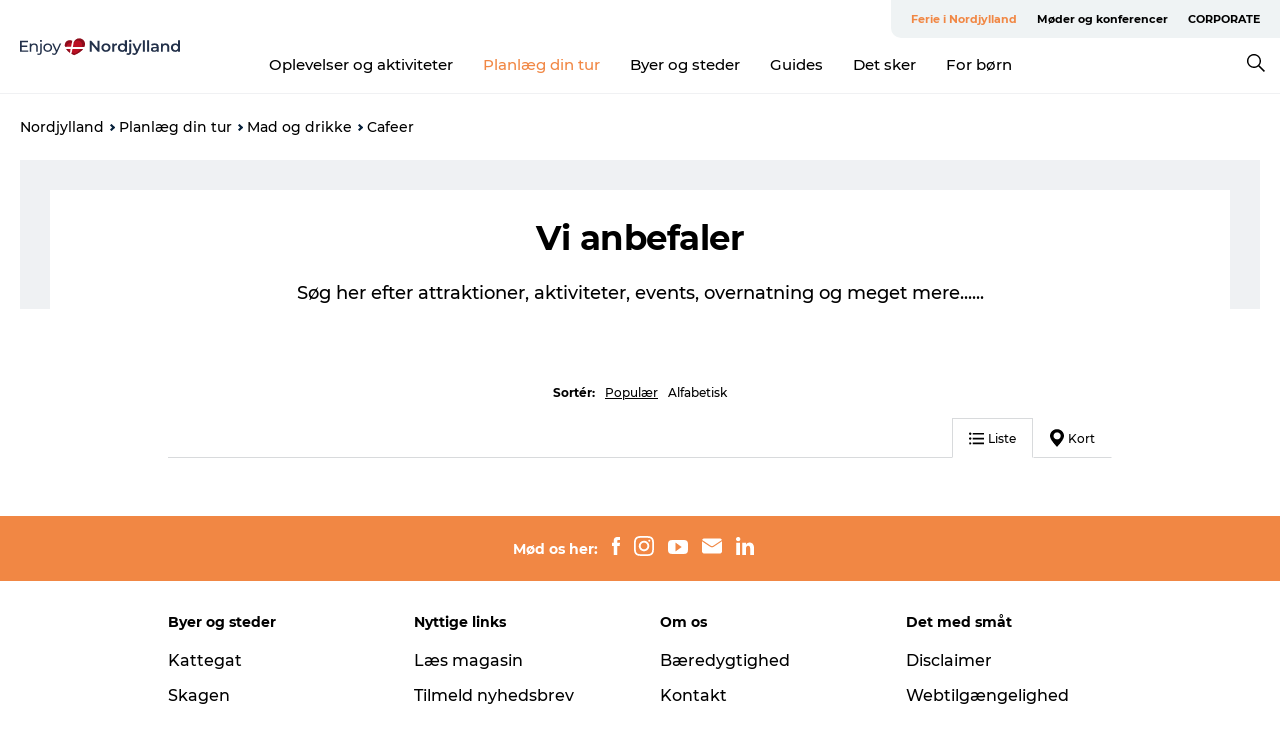

--- FILE ---
content_type: application/javascript; charset=UTF-8
request_url: https://www.enjoynordjylland.dk/_next/static/chunks/13691.ee23251f6e5ec084.js
body_size: 575
content:
"use strict";(self.webpackChunk_N_E=self.webpackChunk_N_E||[]).push([[13691],{13691:function(e,t,n){n.r(t);var s=n(85893),c=n(67294),l=n(45697),r=n.n(l),i=n(5152),o=n.n(i),a=n(94184),d=n.n(a),u=n(89311),h=n(14894),f=n(56460),b=n(24245),j=n(25363);let p=o()(()=>n.e(98560).then(n.bind(n,98560)),{loadableGenerated:{webpack:()=>[98560]}}),k=b.Z.get("solr","product-preview-map"),m=e=>{let{content:t,markers:n,facets:l,active:r,onClose:i,modalTitle:o,resultsNumber:a}=e,b=(0,f.Z)(),{isMobile:m}=(0,j.Z)(),x=(0,c.useRef)(null),[g,v]=(0,c.useState)(!1),[C,y]=(0,c.useState)(!1),[O,_]=(0,c.useState)(!1),N=(0,c.useCallback)(()=>{y(!C)},[C]);(0,c.useEffect)(()=>{if(!1===g)return;_(!1),Object.keys(n).length<=1&&_(!0);let e=x.current.querySelector("#item-".concat(g));if(e){if(m){let t=(x.current.clientWidth-e.clientWidth)/2;x.current.scroll({left:e.offsetLeft-t,behavior:"smooth"});return}x.current.scroll({top:e.offsetTop,behavior:"smooth"})}},[g,x,n]);let S=(0,c.useCallback)(e=>{_(!1),Object.keys(n).length<=1?(v(!1),_(e)):(_(!1),v(e))},[n]);return(0,s.jsx)(s.Fragment,{children:r&&(0,s.jsx)(h.Z,{onClose:b.enable,onOpen:b.disable,onEsc:i,onClickOutside:i,children:(0,s.jsxs)(u.dy,{children:[!m&&(0,s.jsx)(u.RP,{children:l({})}),(0,s.jsxs)(u.PQ,{className:d()({collapsed:C}),children:[m&&(0,s.jsx)(u.K2,{onClick:N,children:(0,s.jsx)(u.In,{className:d()({active:C})})}),(0,s.jsx)("div",{ref:x,children:t&&t.map(e=>{let t=e.doclist.docs[0].its_product_pid.toString();return void 0===n[t]?"":(0,s.jsx)(k,{id:"item-".concat(t),entity:e.doclist.docs[0],onClick:()=>S(t),active:O?Object.keys(n).length<=1:t===g},t)})})]}),(0,s.jsxs)(u._7,{children:[!m&&(0,s.jsxs)(u.O7,{children:[(0,s.jsx)("span",{children:o}),o&&a&&(0,s.jsx)("span",{children:a})]}),(0,s.jsx)(p,{POIs:n,onMarkerActivation:S,defautActiveMarker:!O&&g,changed:C,handleCloseIcon:i,toggleFilters:l})]})]})})})};m.propTypes={active:r().bool,onClose:r().func,content:r().array,getRelation:r().func,title:r().string,data:r().object,markers:r().object,facets:r().any,setRegions:r().func,modalTitle:r().string,resultsNumber:r().number},t.default=c.memo(m)}}]);

--- FILE ---
content_type: image/svg+xml
request_url: https://www.enjoynordjylland.dk/sites/enjoynordjylland.com/files/2023-03/enjoynordjylland_logo.svg
body_size: 1693
content:
<?xml version="1.0" encoding="utf-8"?>
<!-- Generator: Adobe Illustrator 25.2.1, SVG Export Plug-In . SVG Version: 6.00 Build 0)  -->
<svg version="1.1" id="Layer_1" xmlns="http://www.w3.org/2000/svg" xmlns:xlink="http://www.w3.org/1999/xlink" x="0px" y="0px"
	 viewBox="0 0 701.1 86.4" style="enable-background:new 0 0 701.1 86.4;" xml:space="preserve">
<style type="text/css">
	.st0{fill:#FFFFFF;}
	.st1{fill:#BB1024;}
	.st2{opacity:0.25;}
	.st3{fill:#23314A;}
</style>
<g>
	<g>
		<path class="st0" d="M237.1,86.4c-1.3,0-2.2-0.4-2.6-0.5c-4.4-2-8.4-4-11.9-6.1c-4.1-2.4-7.2-4.7-7.3-4.8
			c-8-5.7-14.2-12.2-18.4-19.1c-2.9-4.7-4.7-10.2-4.8-10.4c-4.9-14.4,2.2-29.9,16.1-35.3c7.6-2.9,16.2-2.2,23.4,2l0.1,0.1
			c0.2,0.1,1.2,0.7,2.4,1.7C240.1,5.3,249.8,0,260,0c3.7,0,7.2,0.7,10.7,2c7.7,3,13.8,8.9,17.1,16.7c3.3,7.8,3.5,16.5,0.4,24.4
			c0,0-0.8,2-1,2.6c-0.3,0.8-2,4.9-5.6,10.2c-8.5,12-22.5,22-41.8,29.9C238.9,86.2,238,86.4,237.1,86.4L237.1,86.4z"/>
		<g>
			<path class="st1" d="M218.6,71l1.2-6.6l2.1-11h-20.3C204.6,58.4,209.7,64.6,218.6,71z M268.6,7.7c-12.9-5-27.6,1.9-33.1,15.5
				l-1.5,7.8l-2.5,13.3H282c0.4-1,0.8-2,1-2.5C288.3,27.9,281.6,12.7,268.6,7.7z M228.9,17.3c-5.6-3.3-12.3-4.1-18.6-1.7
				c-11,4.3-16.8,16.9-12.9,28.5h26.3l3.4-17.5L228.9,17.3z M226.8,68.7l-1.3,6.8c3.3,2,7,3.9,11.3,5.8c0.1,0,0.3,0.1,0.4,0.1
				c0.1,0,0.3-0.1,0.4-0.1c22.5-9.2,33.7-19.7,39.4-27.9h-47.2L226.8,68.7z"/>
			<g class="st2">
				<path d="M214.4,27.8c4-2.2,8.7-2.4,12.7-1.1l1.8-9.4c-5.6-3.3-12.3-4.1-18.6-1.7c-11,4.3-16.8,16.9-12.9,28.5h8.5
					C205.2,37.6,208.5,31.1,214.4,27.8z"/>
				<path d="M209.3,53.5h-7.6c3,4.9,8,11.2,17,17.6l1.2-6.6C214,60.3,210.9,56.2,209.3,53.5z"/>
				<path d="M241.3,74.2c-0.1,0-0.2,0.1-0.3,0.1c-0.1,0-0.2,0-0.3-0.1c-5.5-1.7-10.1-3.6-13.9-5.5l-1.3,6.8c3.3,2,7,3.9,11.3,5.8
					c0.1,0,0.3,0.1,0.4,0.1c0.1,0,0.3-0.1,0.4-0.1c22.5-9.2,33.7-19.7,39.4-27.9h-11.4C261.4,59.5,254.2,66.8,241.3,74.2z"/>
				<path d="M268.6,7.7c-12.9-5-27.6,1.9-33.1,15.5l-1.5,7.8l0,0c2.7-10.7,13-17.3,23.2-14.9c10.2,2.5,16.7,13.1,14.1,23.8
					c-0.2,0.9-0.5,2.4-1.1,4.3H282c0.4-1,0.8-2,1-2.5C288.3,27.9,281.6,12.7,268.6,7.7z"/>
			</g>
		</g>
	</g>
	<g>
		<path class="st3" d="M305.1,17.3h7.5l27,33.2V17.3h9v49h-7.5l-27-33.2v33.2h-9V17.3z"/>
		<path class="st3" d="M359.4,57.5c-1.8-2.9-2.6-6.2-2.6-9.9c0-7.4,3.6-13.4,9.7-16.7c3-1.6,6.4-2.5,10.2-2.5c7.6,0,14,3.4,17.4,9.2
			c1.7,2.9,2.5,6.2,2.5,9.9c0,7.4-3.6,13.4-9.7,16.7c-3,1.6-6.4,2.5-10.3,2.5C369.1,66.8,362.7,63.4,359.4,57.5z M384.6,56.1
			c2.1-2.2,3.2-5,3.2-8.5c0-3.5-1-6.3-3.2-8.5c-2.1-2.2-4.8-3.2-8-3.2s-5.9,1.1-7.9,3.2c-2.1,2.2-3.2,5-3.2,8.5
			c0,3.5,1.1,6.3,3.2,8.5c2,2.2,4.7,3.2,7.9,3.2S382.5,58.3,384.6,56.1z"/>
		<path class="st3" d="M412.3,34.4c2.5-3.9,6.9-5.9,13.3-5.9v8.3c-0.8-0.1-1.4-0.2-2-0.2c-6.8,0-10.9,4.1-10.9,11.6v18.1H404V28.9
			h8.3V34.4z"/>
		<path class="st3" d="M468.5,14.4v51.9h-8.4v-4.8c-2.9,3.6-7.3,5.3-12.4,5.3c-7.2,0-13.2-3.3-16.5-9.2c-1.6-2.9-2.5-6.2-2.5-10
			c0-11.4,8.1-19.1,18.9-19.1c5,0,9.2,1.7,12,5V14.4H468.5z M459.9,47.6c0-7.1-4.8-11.7-11.1-11.7s-11.1,4.6-11.1,11.7
			c0,7.1,4.8,11.7,11.1,11.7S459.9,54.7,459.9,47.6z"/>
		<path class="st3" d="M466.3,78.2l2.5-6.5c1.3,1,3,1.5,5.1,1.5c3.3,0,5-2,5-6V28.9h8.8V67c0,8.3-4.8,13.4-13,13.4
			C470.9,80.4,468.1,79.7,466.3,78.2z M477.7,17.5c0-3,2.5-5.3,5.6-5.3s5.6,2.2,5.6,5c0,3.1-2.3,5.5-5.6,5.5
			C480.1,22.8,477.7,20.5,477.7,17.5z"/>
		<path class="st3" d="M495.1,70.5c1.7,1.6,4.1,2.6,6.4,2.6c3.1,0,4.9-1.5,6.6-5.2l0.6-1.5l-16.3-37.5h9.1l11.8,27.7l11.8-27.7h8.4
			l-17.5,40.4c-3.3,8.1-7.8,11.1-14.4,11.1c-3.7,0-7.7-1.3-10-3.4L495.1,70.5z"/>
		<path class="st3" d="M538.5,14.4h8.8v51.9h-8.8V14.4z"/>
		<path class="st3" d="M557.1,14.4h8.8v51.9h-8.8V14.4z"/>
		<path class="st3" d="M573.8,55.6c0-6.7,4.8-11.1,15.5-11.1h9.7v-0.6c0-5.3-3.1-8.1-9.3-8.1c-4.2,0-8.5,1.4-11.3,3.7l-3.4-6.4
			c3.9-3,9.7-4.6,15.8-4.6c11,0,17,5.3,17,15.9v21.9h-8.3v-4.6c-2.2,3.3-6.2,5-11.8,5C579.3,66.8,573.8,62.1,573.8,55.6z
			 M589.6,60.4c4.4,0,8.1-2.1,9.5-5.8v-4.3h-9c-5,0-7.6,1.7-7.6,5C582.5,58.4,585.1,60.4,589.6,60.4z"/>
		<path class="st3" d="M617.5,66.3V28.9h8.3v4.8c2.9-3.4,7.4-5.3,12.9-5.3c9.5,0,15.6,5.5,15.6,16.4v21.4h-8.8V46
			c0-6.5-3.2-9.9-8.9-9.9c-6.4,0-10.4,4-10.4,11.3v18.9H617.5z"/>
		<path class="st3" d="M701.1,14.4v51.9h-8.4v-4.8c-2.9,3.6-7.3,5.3-12.4,5.3c-7.2,0-13.2-3.3-16.5-9.2c-1.6-2.9-2.5-6.2-2.5-10
			c0-11.4,8.1-19.1,18.9-19.1c5,0,9.2,1.7,12,5V14.4H701.1z M692.5,47.6c0-7.1-4.8-11.7-11.1-11.7s-11.1,4.6-11.1,11.7
			c0,7.1,4.8,11.7,11.1,11.7S692.5,54.7,692.5,47.6z"/>
		<g>
			<path class="st3" d="M0,17.3h34.6v6.1H7v15.1h24.6v6H7v15.8h28.6v6.1H0V17.3z"/>
			<path class="st3" d="M42.6,66.3V29.2h6.4v5.6c2.7-3.9,7.5-6,13.4-6c9.5,0,15.4,5.5,15.4,16.1v21.4h-6.7V45.7
				c0-7.2-3.6-10.9-10-10.9c-7.3,0-11.8,4.4-11.8,12.3v19.1H42.6z"/>
			<path class="st3" d="M74.9,78.1l2.2-5.2c1.4,1.2,3.2,1.8,5.5,1.8c3.6,0,5.5-2.2,5.5-6.5V29.2h6.7V68c0,7.6-4.3,12.3-11.8,12.3
				C79.6,80.3,76.8,79.6,74.9,78.1z M86.9,17.7c0-2.5,2-4.4,4.6-4.4s4.6,1.8,4.6,4.3c0,2.5-2,4.5-4.6,4.5S86.9,20.2,86.9,17.7z"/>
			<path class="st3" d="M104.6,57.5c-1.7-2.9-2.5-6.1-2.5-9.7c0-7.3,3.5-13.3,9.4-16.5c2.9-1.6,6.2-2.4,9.9-2.4
				c11,0,19.3,8.1,19.3,18.9c0,10.9-8.1,19-19.3,19C114.1,66.7,107.9,63.2,104.6,57.5z M133.9,47.8c0-7.8-5.3-13-12.5-13
				s-12.5,5.3-12.5,13c0,7.8,5.4,13.1,12.5,13.1S133.9,55.5,133.9,47.8z"/>
			<path class="st3" d="M142.3,71.9c1.9,1.8,4.1,2.7,6.7,2.7c3.3,0,5.3-1.5,7.1-5.7l1.2-2.6l-16.4-37h7l13,29.7l12.8-29.7h6.6
				l-18,40.8c-3.2,7.6-7.3,10.3-13.2,10.3c-3.6,0-7.3-1.2-9.5-3.4L142.3,71.9z"/>
		</g>
	</g>
</g>
</svg>


--- FILE ---
content_type: application/javascript; charset=UTF-8
request_url: https://www.enjoynordjylland.dk/_next/static/chunks/14989.4b7baebf3acfbcb2.js
body_size: -256
content:
"use strict";(self.webpackChunk_N_E=self.webpackChunk_N_E||[]).push([[14989],{14989:function(t,e,a){a.r(e);var r=a(85893);a(67294);var i=a(45697),u=a.n(i),s=a(80099),l=a(24245);let n=l.Z.get("layout","breadcrumbs"),c=t=>{let{entity:e,getRelation:a}=t,i=[],{name:u}=e.attributes,s=a({field:"parent"});return s.forEach(t=>{let{name:e,path:a,field_link:r}=t.attributes;i.push({title:e,url:{uri:a.alias},attributes:{title:e,override_link:r}})}),i.push({title:u,attributes:{className:"active"}}),(0,r.jsx)(n,{data:i})};c.propTypes={entity:u().object,getRelation:u().func},e.default=(0,s.Entity)()(c)}}]);